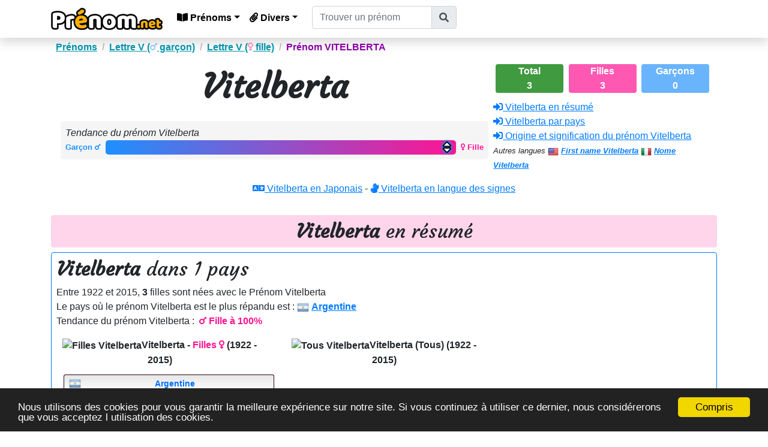

--- FILE ---
content_type: text/html; charset=utf-8
request_url: https://www.xn--prnom-csa.net/vitelberta
body_size: 11471
content:
<!DOCTYPE html><html lang="fr" xml:lang="fr"><head><meta http-equiv="Content-Type" content="text/html; charset=utf-8" /><title>Pr&#233;nom Vitelberta, popularit&#233;, &#233;volution et tendance</title><meta name="viewport" content="width=device-width, initial-scale=1.0, maximum-scale=3.0, minimum-scale=1.0" /><meta http-equiv="Content-Type" content="text/html; charset=UTF-8" /><meta http-equiv="X-UA-Compatible" content="IE=edge" /><link rel="alternate" href="https://www.first-name.net/vitelberta" hreflang="en" /><link rel="alternate" href="https://www.prénom.net/vitelberta" hreflang="fr" /><link rel="alternate" href="https://italiano.first-name.net/vitelberta" hreflang="it" /><meta name="description" content="Toutes les informations sur le pr&#233;nom Vitelberta. Popularit&#233; du pr&#233;nom Vitelberta en France et dans 39 pays. Evolution du pr&#233;nom Vitelberta au fil des ann&#233;es" /><meta name="keywords" content="prénom,prénoms,garçon,fille,unisexe,vitelberta" /><meta name="author" content="prénom.net" /><meta name="copyright" content="prénom.net" /><meta name="robots" content="index,follow,noarchive" /><meta property="og:site_name" content="Prénom.net" /><meta property="og:url" content="https://www.xn--prnom-csa.net/vitelberta" /><meta property="og:locale" content="fr_FR" /><meta property="og:type" content="article" /><meta property="og:title" content="PRÉNOM - Pr&#233;nom Vitelberta, popularit&#233;, &#233;volution et tendance" /><meta property="og:image" content="https://www.xn--prnom-csa.net/id/img.aspx?p=kMVUqQFqxUt" /><meta property="og:description" content="Toutes les informations sur le pr&#233;nom Vitelberta. Popularit&#233; du pr&#233;nom Vitelberta en France et dans 39 pays. Evolution du pr&#233;nom Vitelberta au fil des ann&#233;es" /><meta property="fb:admins" content="105520437520719" /><meta property="article:publisher" content="https://www.facebook.com/LesPrenomsOrg/" /><meta name="twitter:title" content="PRÉNOM - Pr&#233;nom Vitelberta, popularit&#233;, &#233;volution et tendance" /><meta name="twitter:description" content="Toutes les informations sur le pr&#233;nom Vitelberta. Popularit&#233; du pr&#233;nom Vitelberta en France et dans 39 pays. Evolution du pr&#233;nom Vitelberta au fil des ann&#233;es" /><meta name="twitter:image" content="https://www.xn--prnom-csa.net/id/img.aspx?p=kMVUqQFqxUt" /><meta name="twitter:url" content="https://www.prénom.net/vitelberta" /><meta name="twitter:site" content="@LesPrenomsOrg" /><meta name="twitter:creator" content="@LesPrenomsOrg" /><meta name="twitter:domain" content="prénom.net" /><meta name="twitter:card" content="summary_large_image" /><meta name="apple-mobile-web-app-capable" content="yes" /><meta name="apple-mobile-web-app-status-bar-style" content="blue" /><meta name="format-detection" content="telephone=no" /><link rel="apple-touch-icon" href="https://www.prénom.net/apple-icon-114x114.png" /><link rel="android-touch-icon" href="https://www.prénom.net/android-icon-144x144.png" /><meta http-equiv="refresh" content="900" /><link rel="canonical" href="https://www.prénom.net/vitelberta" /><link rel="shortcut icon" href="/favicon.ico" type="image/x-icon" /><link rel="icon" href="/favicon.png" type="image/png" /><link rel="icon" sizes="32x32" href="/favicon-32.png" type="image/png" /><link rel="icon" sizes="64x64" href="/favicon-64.png" type="image/png" /><link rel="icon" sizes="96x96" href="/favicon-96.png" type="image/png" /><link rel="icon" sizes="196x196" href="/favicon-196.png" type="image/png" /><link rel="apple-touch-icon" sizes="152x152" href="/apple-touch-icon.png" /><link rel="apple-touch-icon" sizes="60x60" href="/apple-touch-icon-60x60.png" /><link rel="apple-touch-icon" sizes="76x76" href="/apple-touch-icon-76x76.png" /><link rel="apple-touch-icon" sizes="114x114" href="/apple-touch-icon-114x114.png" /><link rel="apple-touch-icon" sizes="120x120" href="/apple-touch-icon-120x120.png" /><link rel="apple-touch-icon" sizes="144x144" href="/apple-touch-icon-144x144.png" /><link rel="preload" as="style" href="/static/FR/css.css?20190011" /><link rel="preload" as="style" href="/css/cookieconsent2/dark-bottom.css" /><link rel="preload" as="script" href="/static/FR/js.js?20190011" /><link rel="preload" as="script" href="/static/FR/js2.js?20190011" /><meta name="theme-color" content="#45abcd" /><meta name="msapplication-TileImage" content="/favicon-144.png" /><meta name="msapplication-TileColor" content="#FFFFFF" /><meta name="category" content="Education" /><link rel="preconnect" href="https://fonts.googleapis.com/" crossorigin="" /><link rel="preconnect" href="https://www.googletagservices.com" crossorigin="" /><link rel="preconnect" href="https://www.googletagmanager.com" crossorigin="" /><link rel="preconnect" href="https://googleads.g.doubleclick.net" crossorigin="" /><link rel="preconnect" href="https://pagead2.googlesyndication.com" crossorigin="" /><link rel="preconnect" href="https://adservice.google.com" crossorigin="" /><link rel="preconnect" href="https://adservice.google.fr" crossorigin="" /><link rel="preconnect" href="https://use.fontawesome.com" crossorigin="" /><link rel="preconnect" href="https://staticxx.facebook.com" crossorigin="" /><link rel="stylesheet" href="https://stackpath.bootstrapcdn.com/bootstrap/4.5.0/css/bootstrap.min.css" integrity="sha384-9aIt2nRpC12Uk9gS9baDl411NQApFmC26EwAOH8WgZl5MYYxFfc+NcPb1dKGj7Sk" crossorigin="anonymous" /><link href="https://use.fontawesome.com/releases/v5.7.1/css/all.css" rel="stylesheet" type="text/css" /><link href="/css/medium-zoom.css" rel="stylesheet" /><link async defer href="/static/FR/css.css?20190011" rel="stylesheet" type="text/css" /><script src="https://code.jquery.com/jquery-3.5.1.min.js" integrity="sha256-9/aliU8dGd2tb6OSsuzixeV4y/faTqgFtohetphbbj0=" crossorigin="anonymous"></script><script src="https://stackpath.bootstrapcdn.com/bootstrap/4.5.0/js/bootstrap.bundle.min.js" integrity="sha384-1CmrxMRARb6aLqgBO7yyAxTOQE2AKb9GfXnEo760AUcUmFx3ibVJJAzGytlQcNXd" crossorigin="anonymous"></script><script src="https://cdn.jsdelivr.net/npm/medium-zoom@1.0.5/dist/medium-zoom.min.js"></script><script src="/static/FR/js.js?dt=20190011"></script><script>var prenoms=new Bloodhound({datumTokenizer:Bloodhound.tokenizers.obj.whitespace("value"),queryTokenizer:Bloodhound.tokenizers.whitespace,remote:{url:"/data/findprenom.aspx?r=%QUERY",wildcard:"%QUERY",rateLimitBy:"throttle",rateLimitWait:0}});$(document).ready(function(){$("a").on("click",function(n){if(this.hash!==""){if(this.hash.startsWith("#nav-"))return;if(this.hash.startsWith("#collapse"))return;n.preventDefault();var t=this.hash;$("html, body").animate({scrollTop:$(t).offset().top},800,function(){window.location.hash=t})}})})</script><script type="application/ld+json">{"@context":"https://schema.org","@graph":[{"@type":"Organization","name":"Prénom","url":"https://www.prénom.net"},{"@context":"https://schema.org/","@type":"WebSite","name":"Prénom","url":"https://www.prénom.net/","potentialAction":{"@type":"SearchAction","target":"https://www.prénom.net/trouver-prenom/{search_term_string}","query-input":"required name=search_term_string"}}]}</script><script async src="//pagead2.googlesyndication.com/pagead/js/adsbygoogle.js"></script><script>(adsbygoogle=window.adsbygoogle||[]).push({google_ad_client:"ca-pub-6890369573773430",enable_page_level_ads:!0})</script><script async src="https://www.googletagmanager.com/gtag/js?id=UA-78703832-16"></script><script>function gtag(){dataLayer.push(arguments)}window.dataLayer=window.dataLayer||[];gtag("js",new Date);gtag("config","UA-78703832-16")</script></head><body><form method="post" action="/vitelberta" id="aspnetForm"><div class="aspNetHidden"><input type="hidden" name="__EVENTTARGET" id="__EVENTTARGET" value="" /><input type="hidden" name="__EVENTARGUMENT" id="__EVENTARGUMENT" value="" /><input type="hidden" name="__VIEWSTATE" id="__VIEWSTATE" value="rhqIGW6w3BeUEPEWt2+uBOlY8voKZLFDKOdcJ4nSfaVNfeTJzJtGsq2QIuI6jL45VK//6lj7eVvPjwpGrF/knIHSFCIQyVF4nFQJKqD9aWc=" /></div><script type="text/javascript">function __doPostBack(n,t){theForm.onsubmit&&theForm.onsubmit()==!1||(theForm.__EVENTTARGET.value=n,theForm.__EVENTARGUMENT.value=t,theForm.submit())}var theForm=document.forms.aspnetForm;theForm||(theForm=document.aspnetForm)</script><div class="aspNetHidden"><input type="hidden" name="__VIEWSTATEGENERATOR" id="__VIEWSTATEGENERATOR" value="70FA71DE" /><input type="hidden" name="__EVENTVALIDATION" id="__EVENTVALIDATION" value="lSIsfE24tL7QqvdEMgyN5raJKb5LJ8jGkt9VWkyLK6/mZ7CCxgySyQ2eGxXmunSwhaI3do96lvO1zz/+pOXjCsFgZmhvqq7eDehoZFXxLouuVPDKACgLT7AoRceLJP4DV7a8AR0geMsgIjC1drtWZff35PU2uNc0inyI9HatqJTS0MPo/mmqQz66QZnyQRkHYq36f9NedIaW9a3gsKgvpgJZ3fP+GS5a2SpnfY4LpZc=" /></div><nav class="navbar navbar-dark navbar-expand-lg shadow" style="background-color:#fff!important;z-index:20000000" id="stickyMenu"><div class="container"><a id="nav_logo" class="navbar-brand ml-0 img-header" href="/"><img src="/i/logo.png" style="max-height:40px" class="img-fluid" alt="Prénom" title="Prénom" /></a> <button class="navbar-toggler mr-1" style="background-color:#0067b5" type="button" data-toggle="collapse" data-target="#navbarCollapse" aria-controls="navbarCollapse" aria-expanded="false" aria-label="Toggle navigation"><span class="navbar-toggler-icon" style="border-color:#0067b5"></span></button><div class="collapse navbar-collapse" id="navbarCollapse"><ul class="navbar-nav topnav"><li class="nav-item dropdown"><a class="nav-link dropdown-toggle nav-lnk-a bold" href="#" id="navbarDropdownPrenoms" role="button" data-toggle="dropdown" aria-haspopup="true" aria-expanded="false"><i class="fas fa-book-open"></i> Prénoms</a><ul class="dropdown-menu" aria-labelledby="navbarDropdownPrenoms"><li class="dropdown-header navDropHeader bold"><i class="fas fa-book-open"></i> Par sexe</li><li><a href="/prenom-garcon/" class="dropdown-item bold listBoy"><i class="fas fa-male textboy"></i> <i class="fas fa-mars textboy"></i> Prénoms Garçon</a></li><li><a href="/prenom-fille/" class="dropdown-item bold listGirl"><i class="fas fa-female textgirl"></i> <i class="fas fa-venus textgirl"></i> Prénoms Fille</a></li><li class="dropdown-header navDropHeader bold"><i class="fas fa-sort-alpha-up"></i> ABC</li><li><a href="/alphabet/" class="dropdown-item bold"><i class="fas fa-sort-amount-down-alt"></i> Par ordre alphabétique</a></li></ul></li><li class="nav-item dropdown"><a class="nav-link dropdown-toggle nav-lnk-a bold" href="#" id="navbarDropdownDivers" role="button" data-toggle="dropdown" aria-haspopup="true" aria-expanded="false"><i class="fas fa-paperclip"></i> Divers</a><ul class="dropdown-menu" aria-labelledby="navbarDropdownDivers"><li class="dropdown-header navDropHeader bold"><i class="fas fa-sitemap"></i> Autres sites</li><li><a class="dropdown-item" href="https://www.les-prenoms.org/" target="_blank" rel="noopener" title="Prénoms garçon et fille"><img src="[data-uri]" data-src2="https://www.les-prenoms.org/favicon.ico" style="width:18px;height:18px" alt="Politologue" loading="lazy" /> Les Prénoms</a></li><li><a class="dropdown-item" href="https://www.politologue.com/" target="_blank" rel="noopener" title="Classement des personnalités politiques"><img src="[data-uri]" data-src2="https://www.politologue.com/favicon.ico" style="width:18px;height:18px" alt="Politologue" loading="lazy" /> Politologue</a></li><li><a class="dropdown-item" href="https://www.carburants.org/" target="_blank" rel="noopener" title="Prix des carburants"><img src="[data-uri]" data-src2="https://www.carburants.org/favicon.ico" style="width:18px;height:18px" alt="Carburants" loading="lazy" /> Prix des carburants</a></li><li><a class="dropdown-item" href="https://www.compteur.net/" target="_blank" rel="noopener" title="Compteur de la dette et de la population"><img src="[data-uri]" data-src2="https://www.compteur.net/favicon.ico" style="width:18px;height:18px" alt="Compteur" loading="lazy" /> Compteur temps réel</a></li><li><a class="dropdown-item" href="https://www.conjugaisons.net/" target="_blank" rel="noopener" title="Conjugaisons des verbes"><img src="[data-uri]" data-src2="https://www.conjugaisons.net/favicon.ico" style="width:18px;height:18px" alt="Conjugaisons" loading="lazy" /> Conjugaisons</a></li><li><a class="dropdown-item" href="https://www.sismologue.net/" target="_blank" rel="noopener" title="Tremblements de terre"><img src="[data-uri]" data-src2="https://www.sismologue.net/favicon.ico" style="width:18px;height:18px" alt="Sismologue" loading="lazy" /> Tremblements de terre</a></li></ul></li><li><div class="input-group"><div id="ctl00_UCTopNavBar_pnlPrenomSearch" class="ml-3"><div id="header--search-nav" class="input-group formsearchMenu2"><input name="ctl00$UCTopNavBar$txtsearch" id="ctl00_UCTopNavBar_txtsearch" type="search" class="typeahead form-control text-dark" placeholder="Trouver un prénom" style="width:200px" /><div class="input-group-append"><button onclick="__doPostBack('ctl00$UCTopNavBar$btnPrenom','')" id="ctl00_UCTopNavBar_btnPrenom" type="submit" class="input-group-text"><i class="fas fa-search" aria-hidden="true"></i></button></div></div></div></div></li></ul></div></div></nav><script type="text/javascript">var prenoms=new Bloodhound({datumTokenizer:Bloodhound.tokenizers.obj.whitespace("value"),queryTokenizer:Bloodhound.tokenizers.whitespace,remote:{url:"/data/findprenom.aspx?r=%QUERY",wildcard:"%QUERY",rateLimitBy:"throttle",rateLimitWait:0}}),ctl00_UCTopNavBar_pnlPrenomSearch_enter;$("#ctl00_UCTopNavBar_pnlPrenomSearch .typeahead").typeahead(null,{name:"prenoms",display:"value",source:prenoms,hint:!0,highlight:!0,minLength:1,limit:Infinity,templates:{empty:'<div class="empty-message">\nAucun prénom trouvé\n<\/div>'}});ctl00_UCTopNavBar_pnlPrenomSearch_enter=!1;$("#ctl00_UCTopNavBar_pnlPrenomSearch").on("typeahead:selected",function(n,t){ctl00_UCTopNavBar_pnlPrenomSearch_enter=!0;window.location=t.id});$("#ctl00_UCTopNavBar_txtsearch").keydown(function(n){var t=n.keyCode?n.keyCode:n.which;if(t==13)return ctl00_UCTopNavBar_pnlPrenomSearch_enter?!1:($("#ctl00_UCTopNavBar_btnPrenom").trigger("click"),!1)})</script><div id="ctl00_UCTopNavBar_pnlSearchMob" class="ml-3 d-block d-lg-none mt-3 mb-3"><div class="input-group justify-content-center"><input name="ctl00$UCTopNavBar$txtsearchmob" id="ctl00_UCTopNavBar_txtsearchmob" type="search" class="typeahead form-control text-dark" placeholder="Trouver un prénom" /><div class="input-group-append"><button onclick="__doPostBack('ctl00$UCTopNavBar$btnPrenomMob','')" id="ctl00_UCTopNavBar_btnPrenomMob" type="submit" class="input-group-text"><i class="fas fa-search" aria-hidden="true"></i></button></div></div></div><script type="text/javascript">$("#ctl00_UCTopNavBar_pnlSearchMob .typeahead").typeahead(null,{name:"prenoms",display:"value",source:prenoms,hint:!0,highlight:!0,minLength:1,limit:Infinity,templates:{empty:'<div class="empty-message">\nAucun prénom trouvé\n<\/div>'}});var ctl00_UCTopNavBar_pnlSearchMob_enter=!1;$("#ctl00_UCTopNavBar_pnlSearchMob").on("typeahead:selected",function(n,t){ctl00_UCTopNavBar_pnlSearchMob_enter=!0;window.location=t.id});$("#ctl00_UCTopNavBar_txtsearchmob").keydown(function(n){var t=n.keyCode?n.keyCode:n.which;if(t==13)return ctl00_UCTopNavBar_pnlSearchMob_enter?!1:($("#ctl00_UCTopNavBar_btnPrenomMob").trigger("click"),!1)})</script><div class="container"><nav aria-label="breadcrumb"><ol class="breadcrumb arr-right font-weight-bold m-0" style="overflow:auto;white-space:nowrap;display:block" itemscope itemtype="http://schema.org/BreadcrumbList"><li class="breadcrumb-item" style="display:inline" itemprop="itemListElement" itemscope itemtype="http://schema.org/ListItem"><a itemprop="item" href="/" title="Tous les pr&#233;noms"><span itemprop="name">Pr&#233;noms</span></a><meta itemprop="position" content="1" /></li><li class="breadcrumb-item" style="display:inline" itemprop="itemListElement" itemscope itemtype="http://schema.org/ListItem"><a itemprop="item" href="/prenom-garcon/V/" title="Prénoms de garçon commençant par la lettre V">Lettre V (<i class="fas fa-mars textboybread"></i> garçon)<meta itemprop="name" content="Prénoms garçons commençant par la lettre V" /></a><meta itemprop="position" content="2" /></li><li class="breadcrumb-item" style="display:inline" itemprop="itemListElement" itemscope itemtype="http://schema.org/ListItem"><a itemprop="item" href="/prenom-fille/V/" title="Prénoms de fille commençant par la lettre V">Lettre V (<i class="fas fa-venus textgirlbread"></i> fille)<meta itemprop="name" content="Prénoms filles commençant par la lettre V" /></a><meta itemprop="position" content="3" /></li><li class="breadcrumb-item text-breaditem" style="display:inline">Pr&#233;nom VITELBERTA</li></ol></nav><div class="row headbox p-2 m-0"><div class="col-lg-8 order-0 order-lg-0 p-0 p-lg-2"><h1 class="bold f35 mb-4 text-md-center">Vitelberta</h1><div class="trend p-2"><i>Tendance du prénom Vitelberta</i><br /><div class="w-100" style="font-size:1rem;line-height:1.5rem"> <span class="float-left textboy small bold">Garçon <i class="fas fa-mars textboy"></i>&nbsp;&nbsp;</span> <span class="float-right textgirl small bold">&nbsp;&nbsp;<i class="fas fa-venus textgirl"></i> Fille</span> <span class="d-inline-block grad d-flex position-relative">&nbsp;<span class="d-block position-relative w-100" style="margin-right:22px"><span class="d-flex text-center"><i class="fas fa-sort position-absolute glow" style="left:100%;font-size:22px;color:#fff;-webkit-text-stroke-width:2px;-webkit-text-stroke-color:#000;margin-top:1px"></i></span></span></span></div></div></div><div class="col-lg-4 order-1 order-lg-1"><div class="row h-100"><div class="col-4 p-1"><div class="boxCount boxCountMixte w-100 h-100 d-table"><div class="d-table-cell align-middle">Total<br />3</div></div></div><div class="col-4 p-1"><div class="boxCount boxCountGirl w-100 h-100 d-table"><div class="d-table-cell align-middle">Filles<br />3</div></div></div><div class="col-4 p-1"><div class="boxCount boxCountBoy w-100 h-100 d-table"><div class="d-table-cell align-middle">Garçons<br />0</div></div></div><div class="col-12 p-0 p-md-0 pt-2 pt-md-2"><a href="#Info_Global"><i class="fas fa-sign-in-alt"></i> Vitelberta en résumé</a><br /> <a href="#Info_Details"><i class="fas fa-sign-in-alt"></i> Vitelberta par pays</a><br /> <a href="https://www.les-prenoms.org/prenom/vitelberta" target="_blank" rel="noopener"><i class="fas fa-sign-in-alt"></i> Origine et signification du prénom Vitelberta</a><br /> <span class="small"><i>Autres langues <img src="[data-uri]" data-src2="/i/flags/US.png" style="width:18px;height:18px" alt="In English" loading="lazy" /> <a href="https://www.first-name.net/vitelberta" hreflang="en"><strong>First name Vitelberta</strong></a> <img src="[data-uri]" data-src2="/i/flags/IT.png" style="width:18px;height:18px" alt="In Italiano" loading="lazy" /> <a href="https://italiano.first-name.net/vitelberta" hreflang="it"><strong>Nome Vitelberta</strong></a></i></span></div></div></div></div><div class="text-md-center text-left p-2 p-md-2"><a href="https://www.les-prenoms.org/prenom-en-japonais/vitelberta" target="_blank" rel="noopener"><i class="fas fa-language"></i> Vitelberta en Japonais</a> <span class="d-md-inline d-none">-</span><br class="d-md-none d-block" /> <a href="https://www.les-prenoms.org/langue-signes/vitelberta" target="_blank" rel="noopener"><i class="fas fa-sign-language"></i> Vitelberta en langue des signes</a><br /></div><br id="Info_Global" /><h2 class="text-center rounded pt-2 pb-2 overviewgirl"><strong>Vitelberta</strong> en résumé</h2><div class="m-0 p-2 border border-primary rounded" style="background-color:#fff"><h3 class="h2"><strong>Vitelberta</strong> dans 1 pays</h3><p>Entre 1922 et 2015, <strong>3</strong> filles sont nées avec le Prénom Vitelberta<br /> Le pays où le prénom Vitelberta est le plus répandu est : <img src="/i/flags/AR.png" style="height:20px" /> <a href="#Info_AR" class="bold">Argentine</a><br /> Tendance du prénom Vitelberta : &nbsp;<span class="textgirl bold"><i class="fas fa-mars textgirl"></i> Fille à 100%</span><br /></p><div class="row"><div class="col-md-4 text-center bold lazy"><img src="/i/975trans.png" data-src="https://images.weserv.nl/?url=https%3a%2f%2fwww.pr%c3%a9nom.net%2fimg%2fchart_2_md_3d_cp.kpVUqQFqxUt.png%3f3" data-zoom-src="https://images.weserv.nl/?url=https%3a%2f%2fwww.pr%c3%a9nom.net%2fimg%2fchart_2_lg_3d_cp.kpVUqQFqxUt.png%3f3" class="imgchart img-fluid" alt="Filles Vitelberta" title="Filles Vitelberta" />Vitelberta - <span class="textgirl">Filles <i class="fas fa-venus"></i></span> (1922 - 2015)</div><div class="col-md-4 text-center bold lazy"><img src="/i/975trans.png" data-src="https://images.weserv.nl/?url=https%3a%2f%2fwww.pr%c3%a9nom.net%2fimg%2fchart_3_md__cpALL.kpVUqQFqxUt.png%3f3" data-zoom-src="https://images.weserv.nl/?url=https%3a%2f%2fwww.pr%c3%a9nom.net%2fimg%2fchart_3_lg__cpALL.kpVUqQFqxUt.png%3f3" class="imgchart img-fluid" alt="Tous Vitelberta" title="Tous Vitelberta" />Vitelberta (Tous) (1922 - 2015)</div></div><div class="row m-0 p-2"><div class="col-4 m-0 p-1"><a href="#Info_AR" class="btn btn-country btn-sm w-100 h-100 align-middle"><img src="/i/flags/AR.png" alt="Argentine" class="align-bottom float-left" style="height:20px;line-height:20px" /> Argentine</a></div></div><hr /><table class="table table-sm table-hover lnknounder"><tr><td>Phonétiquement proche</td><td><a href="/vitalba">Vitalba</a>, <a href="/vitalberto">Vitalberto</a>, <a href="/vitalbina">Vitalbina</a>, <a href="/vitalevi%c4%8d">Vitalevič</a><span class="collapse" id="snd">, <a href="/vitalevna">Vitalevna</a>, <a href="/vitalievi%c4%8d">Vitalievič</a>, <a href="/vitalievna">Vitalievna</a>, <a href="/vitaliievi%c4%8d">Vitaliievič</a>, <a href="/vitaliiovi%c4%8d">Vitaliiovič</a>, <a href="/vitaliivna">Vitaliivna</a></span> <button class="btn btn-sm btn-secondary p-0 m-0 pl-1 pr-1" style="opacity:.5" type="button" data-toggle="collapse" data-target="#snd" aria-expanded="False" aria-controls="snd"><i class="fas fa-ellipsis-h"></i></button></td></tr><tr><td>Précédent</td><td><a href="/vitelbina">Vitelbina</a>, <a href="/vitelia">Vitelia</a>, <a href="/vitelina">Vitelina</a>, <a href="/vitelio">Vitelio</a><span class="collapse" id="nxt">, <a href="/viteliseo">Viteliseo</a>, <a href="/vitella">Vitella</a>, <a href="/vitelma">Vitelma</a>, <a href="/vitelman">Vitelman</a>, <a href="/vitelmo">Vitelmo</a>, <a href="/vitelvina">Vitelvina</a></span> <button class="btn btn-sm btn-secondary p-0 m-0 pl-1 pr-1" style="opacity:.5" type="button" data-toggle="collapse" data-target="#nxt" aria-expanded="False" aria-controls="nxt"><i class="fas fa-ellipsis-h"></i></button></td></tr><tr><td>Suivant</td><td><a href="/vitel">Vitel</a>, <a href="/v%c3%adtek">Vítek</a>, <a href="/vitek">Vitek</a>, <a href="/vitegidio">Vitegidio</a><span class="collapse" id="prv">, <a href="/vitea">Vitea</a>, <a href="/vitctor">Vitctor</a>, <a href="/vitcor">Vitcor</a>, <a href="/vitchyr">Vitchyr</a>, <a href="/vitchka">Vitchka</a>, <a href="/vitchie">Vitchie</a></span> <button class="btn btn-sm btn-secondary p-0 m-0 pl-1 pr-1" style="opacity:.5" type="button" data-toggle="collapse" data-target="#prv" aria-expanded="False" aria-controls="prv"><i class="fas fa-ellipsis-h"></i></button></td></tr></table></div><br /><script async src="//pagead2.googlesyndication.com/pagead/js/adsbygoogle.js"></script><ins class="adsbygoogle leaderboard-lg banner-md banner-sm mrec-xs mx-lg-auto mx-auto" style="display:block" data-ad-client="ca-pub-6890369573773430" data-ad-slot="8154664602" data-ad-format="auto" data-full-width-responsive="false"></ins><script>(adsbygoogle=window.adsbygoogle||[]).push({})</script><br /><br id="Info_Details" /><h2 class="text-center rounded pt-2 pb-2 overviewgirl"><strong>Vitelberta</strong> par pays</h2><div class="m-0 p-2 border border-primary rounded" style="background-color:#fff9ee" id="Info_AR"><span class="float-right"><a href="#" class="scroll-top-item"><i class="fas fa-chevron-circle-up"></i> Haut</a></span><h3 class="h2"><img src="/i/flags3/AR.png" alt="Argentine" class="align-bottom" style="height:40px;line-height:40px" /> <strong>Vitelberta</strong> <small>en Argentine</small></h3><p>Entre 1922 et 2015, <strong>3</strong> filles sont nées avec le <a href="https://www.les-prenoms.org/prenom/vitelberta">Prénom Vitelberta</a><br /> Tendance du prénom Vitelberta en Argentine est : &nbsp;<span class="textgirl bold"><i class="fas fa-mars textgirl"></i> Fille à 100%</span><br /> Année record : 1970 avec 3 naissances</p><div class="trend p-2"><div class="w-100" style="font-size:1rem;line-height:1.5rem"><span class="float-left small"><i>Tendance du prénom Vitelberta en Argentine</i>&nbsp;&nbsp;</span><br class="d-block d-md-none" style="clear:both" /> <span class="float-left textboy small bold">Garçon <i class="fas fa-mars textboy"></i>&nbsp;&nbsp;</span> <span class="float-right textgirl small bold">&nbsp;&nbsp;<i class="fas fa-venus textgirl"></i> Fille</span> <span class="d-inline-block gradAlpha d-flex position-relative">&nbsp;<span class="d-block position-relative w-100" style="margin-right:22px"><span class="d-flex text-center"><i class="fas fa-sort position-absolute glow" style="left:100%;font-size:22px;color:#fff;-webkit-text-stroke-width:2px;-webkit-text-stroke-color:#212529;margin-top:1px"></i></span></span></span></div></div><div class="row"><div class="col-md-4 text-center"></div><div class="col-md-4 text-center"><hr class="d-block d-md-none" /><img src="/i/975trans.png" data-src="https://images.weserv.nl/?url=https%3a%2f%2fwww.pr%c3%a9nom.net%2fimg%2fchart_2_md__cpAR.kpVUqQFqxUt.png%3f3" data-zoom-src="https://images.weserv.nl/?url=https%3a%2f%2fwww.pr%c3%a9nom.net%2fimg%2fchart_2_lg__cpAR.kpVUqQFqxUt.png%3f3" class="imgchart img-fluid" alt="Filles Vitelberta Argentine" title="Filles Vitelberta Argentine" /><br /><span class="bold">Vitelberta - <span class="textgirl">Filles <i class="fas fa-mars"></i></span></span><br />Argentine (1922 - 2015)</div></div></div><br /><img src="" width="1" height="1" id="imgp" /><script>function getimg(){$("#imgp").attr("src","/id/imgp.aspx?p=vitelberta")}setTimeout(function(){getimg()},5e3)</script><div id="ctl00_UCSearchBoxBottom_pnlSearchBox" class="mt-3 mb-3 p-2"><h2 class="text-center bold pb-2">Trouver un prénom parmi les 1 401 326</h2><div class="input-group mb-4 mx-auto" style="width:90%"><input name="ctl00$UCSearchBoxBottom$txtsearchbox" id="ctl00_UCSearchBoxBottom_txtsearchbox" type="search" class="typeahead form-control text-dark bold p-4" placeholder="Tapez un prénom" /><div class="input-group-append"><button onclick="__doPostBack('ctl00$UCSearchBoxBottom$btnPrenomBox','')" id="ctl00_UCSearchBoxBottom_btnPrenomBox" type="submit" class="btn btn-primary"><i class="fa fa-search bold"></i></button></div></div></div><script type="text/javascript">$(".tt-hint").addClass("form-control");$("#ctl00_UCSearchBoxBottom_pnlSearchBox .typeahead").typeahead(null,{name:"prenoms",display:"value",source:prenoms,hint:!0,highlight:!0,minLength:1,limit:Infinity,templates:{empty:'<div class="empty-message">\nAucun prénom trouvé\n<\/div>'}});var ctl00_UCSearchBoxBottom_pnlSearchBox_enter=!1;$("#ctl00_UCSearchBoxBottom_pnlSearchBox").on("typeahead:selected",function(n,t){ctl00_UCSearchBoxBottom_pnlSearchBox_enter=!0;window.location=t.id});$("#ctl00_UCSearchBoxBottom_txtsearchbox").keydown(function(n){var t=n.keyCode?n.keyCode:n.which;if(t==13)return ctl00_UCSearchBoxBottom_pnlSearchBox_enter?!1:($("#ctl00_UCSearchBoxBottom_btnPrenomBox").trigger("click"),!1)})</script><br /><script async src="//pagead2.googlesyndication.com/pagead/js/adsbygoogle.js"></script><ins class="adsbygoogle leaderboard-lg banner-md banner-sm mrec-xs mx-lg-auto mx-auto" style="display:block" data-ad-client="ca-pub-6890369573773430" data-ad-slot="8154664602" data-ad-format="auto" data-full-width-responsive="false"></ins><script>(adsbygoogle=window.adsbygoogle||[]).push({})</script><br /></div><div class="container-fluid p-0"><footer class="page-footer font-small pt-4 pb-4 text-light" style="background-color:#353535 !important"><div class="container text-center text-md-left flnk"><div class="text-center"><img src="[data-uri]" data-src2="/i/flags/US.png" style="width:24px;height:24px" alt="In English" loading="lazy" /> <i>English version available here :</i> <a href="https://www.first-name.net/vitelberta" hreflang="en"><strong>First name Vitelberta, popularity</strong></a><br /> <img src="[data-uri]" data-src2="/i/flags/IT.png" style="width:24px;height:24px" alt="In italiano" loading="lazy" /> <i>Versione italiana disponibile qui :</i> <a href="https://italiano.first-name.net/vitelberta" hreflang="it"><strong>nome Vitelberta, popolarità</strong></a><br /></div><div class="row text-center text-md-left mt-1 pb-0"><div class="col mx-auto mt-3 text-center"><h6 class="font-weight-bold">Pr<span style="color:#ffae00">é</span>nom<span style="color:#ffae00">.net</span> &copy; un site de <a href="https://www.politologue.com/" target="_blank" rel="noopener">Politologue</a>.com</h6><p class="mt-4">Toutes les informations sur les prénoms présentes sur le site sont issues de divers données officielles et de l'open data<br />(<a href="#" onclick="javascript:oplk('prenomsource','uQ4m8T4O3CAqVuVTasbE9Cd6AH5RWsdOasVSZCMmDu2EATAq9sVEAkMnW');return false;" style="color:#f8f9fa!important">plus d'information et sources</a>) <small>&nbsp;&nbsp;-&nbsp;&nbsp;4,28 sec</small></p></div></div><hr /><div class="row d-flex align-items-center"><div class="col-md-7 col-lg-8"><p class="text-center text-md-left"><span class="bold font-italic">Nos autres sites :</span> <span class="row m-0"><a href="https://www.les-prenoms.org/" target="_blank" class="bold d-block col-md-12 pt-2 pb-2" rel="noopener"><i class="fas fa-user-friends" style="color:#d15cda"></i> Prénoms, origines et significations</a> <a href="https://www.carburants.org/" target="_blank" class="bold d-block col-md-12 pt-2 pb-2" rel="noopener"><i class="fas fa-gas-pump" style="color:#d15cda"></i> Station essence avec le carburant le moins cher près de chez vous</a> <a href="https://www.carburants.org/radars/" target="_blank" class="bold d-block col-md-6 pt-2 pb-2" rel="noopener"><i class="fas fa-camera" style="color:#d15cda"></i> Radars automatiques</a> <a href="https://www.carburants.org/prix-du-baril/" target="_blank" class="bold d-block col-md-6 pt-2 pb-2" rel="noopener"><i class="fas fa-oil-can" style="color:#d15cda"></i> Prix du Baril</a> <a href="https://www.politologue.com/" target="_blank" class="bold d-block col-md-6 pt-2 pb-2" rel="noopener"><i class="fas fa-person-booth" style="color:#d15cda"></i> Classement des politiciens</a> <a href="https://www.sismologue.net/" target="_blank" class="bold d-block col-md-6 pt-2 pb-2" rel="noopener"><i class="fas fa-globe-americas" style="color:#d15cda"></i> Tremblements de terre</a> <a href="https://www.conjugaisons.net/" target="_blank" class="bold d-block col-md-6 pt-2 pb-2" rel="noopener"><i class="fas fa-check-square" style="color:#d15cda"></i> Conjugaison des verbes</a> <a href="https://www.compteur.net/" target="_blank" class="bold d-block col-md-6 pt-2 pb-2" rel="noopener"><i class="fas fa-tachometer-alt" style="color:#d15cda"></i> Compteur de population, dettes, etc...</a></span></p></div><div class="col-md-5 col-lg-4 ml-lg-0"><div class="text-center text-md-right"><ul class="list-unstyled list-inline" style="font-size:3rem"><li class="list-inline-item"><a class="btn-floating btn-sm rgba-white-slight mx-1" href="https://www.facebook.com/LesPrenomsOrg/" rel="noopener" target="_blank" title="Les prénoms sur Facebook"><i class="fab fa-facebook-f" style="font-size:3rem"></i></a></li><li class="list-inline-item"><a class="btn-floating btn-sm rgba-white-slight mx-1" href="https://twitter.com/LesPrenomsOrg" rel="noopener" target="_blank" title="Les prénoms sur Twitter"><i class="fab fa-twitter" style="font-size:3rem"></i></a></li><li class="list-inline-item"><a class="btn-floating btn-sm rgba-white-slight mx-1" href="https://youtube.com/Politologue?sub_confirmation=1" rel="noopener" target="_blank" title="Vidéos sur les prénoms"><i class="fab fa-youtube" style="font-size:3rem"></i></a></li></ul></div></div></div><br /><br /><div class="text-center"><script id="_wau22i">var _wau=_wau||[];_wau.push(["small","prenom","22i"])</script><script async defer src="//waust.at/s.js"></script></div></div></footer><div class="scroll-top-wrapper p-0"><span class="scroll-top-inner"><i class="fa fa-arrow-circle-up" style="font-size:xx-large" aria-hidden="true"></i></span></div></div></form><script defer src="/static/FR/js2.js?dt=20190011"></script><script type="text/javascript">function oplk(n,t){window.open(root+fld+pg+n+"&l="+t)}function ollk(n,t){window.location=root+fld+pg+n+"&l="+t}var aLazyLoad;$(function(){top.location!=location&&(top.location.href=document.location.href)});$(document).ready(function(){function n(){verticalOffset=typeof verticalOffset!="undefined"?verticalOffset:0;element=$("body");offset=element.offset();offsetTop=offset.top;$("html, body").animate({scrollTop:offsetTop},500,"linear")}$(function(){$(document).on("scroll",function(){$(window).scrollTop()>100?$(".scroll-top-wrapper").addClass("show"):$(".scroll-top-wrapper").removeClass("show")});$(".scroll-top-wrapper").on("click",n);$(".scroll-top-item").on("click",n)})});var root="/",fld="l/",pg="?s=";mediumZoom(".container .imgchart",{background:"#000"});aLazyLoad=new LazyLoad({})</script><script type="text/javascript">window.cookieconsent_options={message:"Nous utilisons des cookies pour vous garantir la meilleure expérience sur notre site. Si vous continuez à utiliser ce dernier, nous considérerons que vous acceptez l utilisation des cookies.",dismiss:"Compris",learnMore:"More info",link:null,theme:"dark-bottom"}</script></body></html>

--- FILE ---
content_type: text/html; charset=utf-8
request_url: https://www.google.com/recaptcha/api2/aframe
body_size: 267
content:
<!DOCTYPE HTML><html><head><meta http-equiv="content-type" content="text/html; charset=UTF-8"></head><body><script nonce="lgf39sfsUjmn0I5SLKxwPw">/** Anti-fraud and anti-abuse applications only. See google.com/recaptcha */ try{var clients={'sodar':'https://pagead2.googlesyndication.com/pagead/sodar?'};window.addEventListener("message",function(a){try{if(a.source===window.parent){var b=JSON.parse(a.data);var c=clients[b['id']];if(c){var d=document.createElement('img');d.src=c+b['params']+'&rc='+(localStorage.getItem("rc::a")?sessionStorage.getItem("rc::b"):"");window.document.body.appendChild(d);sessionStorage.setItem("rc::e",parseInt(sessionStorage.getItem("rc::e")||0)+1);localStorage.setItem("rc::h",'1764048213783');}}}catch(b){}});window.parent.postMessage("_grecaptcha_ready", "*");}catch(b){}</script></body></html>

--- FILE ---
content_type: text/css
request_url: https://www.xn--prnom-csa.net/static/FR/css.css?20190011
body_size: 3142
content:
@import url(https://fonts.googleapis.com/css?family=Courgette:200,300,400,700);.boxCount{display:block;font-weight:bold;color:#fff;text-align:center;white-space:nowrap;border-radius:.25em}.boxCountBoy{background-color:#6ab4fd}.boxCountGirl{background-color:#ff58b3}.boxCountMixte{background-color:#409a40}.headbox{border-radius:5px;background-color:#fff}.grad{background-image:linear-gradient(to right,dodgerblue,deeppink);border-radius:5px}.gradAlpha{background-image:linear-gradient(to right,rgba(30,144,255,.5),rgba(255,20,147,.5));border-radius:5px}.textboy{color:#1e90ff!important}.textboybread{color:#9cceff}.textgirl{color:#ff1493!important}.textgirlbread{color:#ff97cf}.textMixte{color:#005823!important}.listGirl,.listGirl:hover{color:#771a4c !important;white-space:nowrap}.listBoy,.listBoy:hover{color:#20476d !important;white-space:nowrap}.listMixte,.listMixte:hover{color:#005823 !important;white-space:nowrap}.icoboy{color:#20476d!important}.icogirl{color:#771a4c!important}.icoMixte{color:#005823!important}a.listGirl:hover,a.listBoy:hover,a.listMixte:hover{color:#2f080e!important;text-decoration:none!important}.bold{font-weight:bold}.trend{border-radius:5px;background-color:#f5f5f5}a{color:#007bff;text-decoration:underline;background-color:transparent}.f35{font-size:3.5rem}h1,h2,h3,h4,h5,h6,.h1,.h2,.h3,.h4,.h5,.h6{margin-bottom:.5rem;font-family:Courgette;font-weight:500;line-height:1.2}a.btn{text-decoration:none;font-weight:bold}.overviewboy{background-color:#d5eeff}.overviewgirl{background-color:#ffd5eb}.overviewmixte{background-color:#d5fff4}.nblock{line-height:2rem;word-spacing:1rem}@media(max-width:767px){.nblock{line-height:2rem;word-spacing:normal}}.pgboy a,.pggirl a,.pgmixte a,.pagination a{text-decoration:none !important}.pggirl .pagination>li.active>a{background-color:#d423ff;border-color:#d423ff;color:#fff}.pggirl .pagination>li>a{color:#d423ff}.pggirl .pagination>li.disabled>a{color:#d423ff}.pgboy .pagination>li.disabled>a{color:#3690ff}.pgmixte .pagination>li.active>a{background-color:#005823;border-color:#005823;color:#fff}.pgmixte .pagination>li>a{color:#005823}.pgmixte .pagination>li.disabled>a{color:#005823}.btn-country{background-color:hsl(351,68%,11%) !important;background-repeat:repeat-x;background-image:-o-linear-gradient(top,#d12741,#2f080e);background-image:linear-gradient(#e7e7e7,#fff);border-color:#2f080e #2f080e hsl(351,68%,1.5%);color:#006fff !important}.btn-country:hover,.btn-country:focus,.btn-country:active,.btn-country.active,.open .dropdown-toggle.btn-country{background-color:hsl(360,68%,60%) !important;background-repeat:repeat-x;background-image:linear-gradient(#fff,#e7e7e7);color:#333 !important;text-shadow:0 1px 1px rgba(255,255,255,.59)}.lnknounder a{text-decoration:none !important;font-weight:bold}.topnav .nav-link{border-bottom:3px solid transparent}.topnav .nav-link:hover,.topnav .nav-link:focus{border-bottom:3px solid #ff6a00;color:#ff8c00 !important}.nav-lnk-a{color:#000 !important}.navDropHeader{background-color:#3c434f;color:#fff}.scroll-top-wrapper.show{cursor:pointer}.scroll-top-wrapper{position:fixed;opacity:0;visibility:hidden;overflow:hidden;text-align:center;z-index:99999999;background-color:#777;color:#eee;width:50px;height:50px;line-height:50px;right:5px;bottom:30px;padding-top:6px;border-top-left-radius:10px;border-top-right-radius:10px;border-bottom-right-radius:10px;border-bottom-left-radius:10px;-webkit-transition:all .5s ease-in-out;-moz-transition:all .5s ease-in-out;-ms-transition:all .5s ease-in-out;-o-transition:all .5s ease-in-out;transition:all .5s ease-in-out}@media screen and (max-width:768px){.scroll-top-wrapper{bottom:60px}}.scroll-top-wrapper:hover{background-color:#888}.scroll-top-wrapper.show{visibility:visible;cursor:pointer;opacity:1}.scroll-top-wrapper i.fa{line-height:inherit}footer a{color:#fff}footer a:hover{color:#ff0}.glow{font-size:80px;color:#fff;text-align:center;-webkit-animation:glow .8s ease-in-out infinite alternate;-moz-animation:glow .8s ease-in-out infinite alternate;animation:glow .8s ease-in-out infinite alternate}@-webkit-keyframes glow{from{text-shadow:0 0 5px dodgerblue,0 0 5px dodgerblue,0 0 5px dodgerblue,0 0 5px dodgerblue,0 0 5px dodgerblue,0 0 5px dodgerblue,0 0 5px dodgerblue}to{text-shadow:0 0 5px deeppink,0 0 5px deeppink,0 0 5px deeppink,0 0 5px deeppink,0 0 5px deeppink,0 0 5px deeppink,0 0 5px deeppink}}.medium-zoom-overlay{z-index:100000000}.medium-zoom-image--opened{z-index:100000001}.input-group>.twitter-typeahead{display:inline-flex;flex:1 1 auto;width:auto}.topnav a{text-decoration:none}a.scroll-top-item{color:#808080;text-decoration:none}.breadcrumb{background-color:#fff !important;padding:.25rem .5rem;border-radius:0}.breadcrumb-item a,.breadcrumb-item a:visited{color:#0097af}.breadcrumb-item+.breadcrumb-item::before{color:#c4c4c4}.text-breaditem{color:#9000ab}@media(max-width:767px){.mrec-xs{width:300px;height:250px}.leaderboard-xs{width:728px;height:90px}.mobile-xs{width:320px;height:50px}.skyscraper-xs{width:120px;height:600px}.banner-xs{width:468px;height:60px}}@media(min-width:768px) and (max-width:991px){.mrec-sm{width:300px;height:250px}.leaderboard-sm{width:728px;height:90px}.mobile-sm{width:320px;height:50px}.skyscraper-sm{width:120px;height:600px}.banner-sm{width:468px;height:60px}}@media(min-width:992px) and (max-width:1199px){.mrec-md{width:300px;height:250px}.leaderboard-md{width:728px;height:90px}.mobile-md{width:320px;height:50px}.skyscraper-md{width:120px;height:600px}.banner-md{width:468px;height:60px}}@media(min-width:1200px){.mrec-lg{width:300px;height:250px}.leaderboard-lg{width:728px;height:90px}.mobile-lg{width:320px;height:50px}.skyscraper-lg{width:120px;height:600px}.banner-lg{width:468px;height:60px}}span.twitter-typeahead .tt-menu,span.twitter-typeahead .tt-dropdown-menu{position:absolute;top:100%;left:0;z-index:3000000000;display:none;float:left;min-width:160px;padding:5px 0;margin:2px 0 0;list-style:none;font-size:14px;text-align:left;background-color:#fff;border:1px solid #ccc;border:1px solid rgba(0,0,0,.15);border-radius:4px;-webkit-box-shadow:0 6px 12px rgba(0,0,0,.175);box-shadow:0 6px 12px rgba(0,0,0,.175);background-clip:padding-box}span.twitter-typeahead .tt-suggestion{display:block;padding:3px 20px;clear:both;font-weight:normal;line-height:1.42857143;color:#333;white-space:nowrap}span.twitter-typeahead .tt-suggestion.tt-cursor,span.twitter-typeahead .tt-suggestion:hover,span.twitter-typeahead .tt-suggestion:focus{color:#fff;text-decoration:none;outline:0;background-color:#337ab7;cursor:pointer}.input-group.input-group-lg span.twitter-typeahead .form-control{height:46px;padding:10px 16px;font-size:18px;line-height:1.3333333;border-radius:6px}.input-group.input-group-sm span.twitter-typeahead .form-control{height:30px;padding:5px 10px;font-size:12px;line-height:1.5;border-radius:3px}.input-group span.twitter-typeahead{display:block !important}.input-group span.twitter-typeahead .tt-menu,.input-group span.twitter-typeahead .tt-dropdown-menu{top:32px !important}.input-group span.twitter-typeahead:not(:first-child):not(:last-child) .form-control{border-radius:0}.input-group span.twitter-typeahead:first-child .form-control{border-top-left-radius:4px;border-bottom-left-radius:4px;border-top-right-radius:0;border-bottom-right-radius:0}.input-group span.twitter-typeahead:last-child .form-control{border-top-left-radius:0;border-bottom-left-radius:0;border-top-right-radius:4px;border-bottom-right-radius:4px}.input-group.input-group-sm span.twitter-typeahead{height:30px}.input-group.input-group-sm span.twitter-typeahead .tt-menu,.input-group.input-group-sm span.twitter-typeahead .tt-dropdown-menu{top:30px !important}.input-group.input-group-lg span.twitter-typeahead{height:46px}.input-group.input-group-lg span.twitter-typeahead .tt-menu,.input-group.input-group-lg span.twitter-typeahead .tt-dropdown-menu{top:46px !important}#scrollable-dropdown-menu .tt-dropdown-menu{max-height:150px;overflow-y:auto}.navbar-nav.sm-collapsible .sub-arrow{position:absolute;top:50%;right:0;margin:-.7em .5em 0 0;border:1px solid rgba(0,0,0,.1);border-radius:.25rem;padding:0;width:2em;height:1.4em;font-size:1.25rem;line-height:1.2em;text-align:center}.navbar-nav.sm-collapsible .sub-arrow::before{content:'+'}.navbar-nav.sm-collapsible .show>a>.sub-arrow::before{content:'-'}.navbar-dark .navbar-nav.sm-collapsible .nav-link .sub-arrow{border-color:rgba(255,255,255,.1)}.navbar-nav.sm-collapsible .has-submenu{padding-right:3em}.navbar-nav.sm-collapsible .nav-link,.navbar-nav.sm-collapsible .dropdown-item{position:relative}.navbar-nav:not(.sm-collapsible) .nav-link .sub-arrow{display:inline-block;width:0;height:0;margin-left:.255em;vertical-align:.255em;border-top:.3em solid;border-right:.3em solid transparent;border-left:.3em solid transparent}.fixed-bottom .navbar-nav:not(.sm-collapsible) .nav-link .sub-arrow,.fixed-bottom .navbar-nav:not(.sm-collapsible):not([data-sm-skip]) .dropdown-toggle::after{border-top:0;border-bottom:.3em solid}.navbar-nav:not(.sm-collapsible) .dropdown-item .sub-arrow,.navbar-nav:not(.sm-collapsible):not([data-sm-skip]) .dropdown-menu .dropdown-toggle::after{position:absolute;top:50%;right:0;width:0;height:0;margin-top:-.3em;margin-right:1em;border-top:.3em solid transparent;border-bottom:.3em solid transparent;border-left:.3em solid}.navbar-nav:not(.sm-collapsible) .dropdown-item.has-submenu{padding-right:2em}.navbar-nav .scroll-up,.navbar-nav .scroll-down{position:absolute;display:none;visibility:hidden;height:20px;overflow:hidden;text-align:center}.navbar-nav .scroll-up-arrow,.navbar-nav .scroll-down-arrow{position:absolute;top:-2px;left:50%;margin-left:-8px;width:0;height:0;overflow:hidden;border-top:7px solid transparent;border-right:7px solid transparent;border-bottom:7px solid;border-left:7px solid transparent}.navbar-nav .scroll-down-arrow{top:6px;border-top:7px solid;border-right:7px solid transparent;border-bottom:7px solid transparent;border-left:7px solid transparent}.navbar-nav.sm-collapsible .dropdown-menu .dropdown-menu{margin:.5em}.navbar-nav:not([data-sm-skip]) .dropdown-item{white-space:normal}.navbar-nav:not(.sm-collapsible) .sm-nowrap>li>.dropdown-item{white-space:nowrap}

--- FILE ---
content_type: text/css
request_url: https://www.xn--prnom-csa.net/css/medium-zoom.css
body_size: 569
content:
.medium-zoom-overlay {
  position: fixed;
  top: 0;
  right: 0;
  bottom: 0;
  left: 0;
  opacity: 0;
  transition: opacity 300ms;
  will-change: opacity;
}

.medium-zoom--opened .medium-zoom-overlay {
  cursor: pointer;
  cursor: zoom-out;
  opacity: 1;
}

.medium-zoom-image {
  cursor: pointer;
  cursor: zoom-in;
  /*
    The `transition` is marked as "!important" for the animation to happen
    even though it's overriden by another inline `transition` style attribute.

    This is problematic with frameworks that generate inline styles on their
    images (e.g. Gatsby).

    See https://github.com/francoischalifour/medium-zoom/issues/110
   */
  transition: transform 300ms cubic-bezier(0.2, 0, 0.2, 1) !important;
}

.medium-zoom-image--hidden {
  visibility: hidden;
}

.medium-zoom-image--opened {
  position: relative;
  cursor: pointer;
  cursor: zoom-out;
  will-change: transform;
}


--- FILE ---
content_type: application/javascript; charset=utf-8
request_url: https://cdn.jsdelivr.net/npm/medium-zoom@1.0.5/dist/medium-zoom.min.js
body_size: 2648
content:
/*! medium-zoom 1.0.5 | MIT License | https://github.com/francoischalifour/medium-zoom */
!function(e,t){"object"==typeof exports&&"undefined"!=typeof module?module.exports=t():"function"==typeof define&&define.amd?define(t):(e=e||self).mediumZoom=t()}(this,(function(){"use strict";var e=Object.assign||function(e){for(var t=1;t<arguments.length;t++){var o=arguments[t];for(var n in o)Object.prototype.hasOwnProperty.call(o,n)&&(e[n]=o[n])}return e},t=function(e){return"IMG"===e.tagName},o=function(e){return e&&1===e.nodeType},n=function(e){return".svg"===(e.currentSrc||e.src).substr(-4).toLowerCase()},i=function(e){try{return Array.isArray(e)?e.filter(t):function(e){return NodeList.prototype.isPrototypeOf(e)}(e)?[].slice.call(e).filter(t):o(e)?[e].filter(t):"string"==typeof e?[].slice.call(document.querySelectorAll(e)).filter(t):[]}catch(e){throw new TypeError("The provided selector is invalid.\nExpects a CSS selector, a Node element, a NodeList or an array.\nSee: https://github.com/francoischalifour/medium-zoom")}},r=function(e){var t=document.createElement("div");return t.classList.add("medium-zoom-overlay"),t.style.background=e,t},d=function(e){var t=e.getBoundingClientRect(),o=t.top,n=t.left,i=t.width,r=t.height,d=e.cloneNode(),a=window.pageYOffset||document.documentElement.scrollTop||document.body.scrollTop||0,m=window.pageXOffset||document.documentElement.scrollLeft||document.body.scrollLeft||0;return d.removeAttribute("id"),d.style.position="absolute",d.style.top=o+a+"px",d.style.left=n+m+"px",d.style.width=i+"px",d.style.height=r+"px",d.style.transform="",d},a=function(t,o){var n=e({bubbles:!1,cancelable:!1,detail:void 0},o);if("function"==typeof window.CustomEvent)return new CustomEvent(t,n);var i=document.createEvent("CustomEvent");return i.initCustomEvent(t,n.bubbles,n.cancelable,n.detail),i};return function(e,t){void 0===t&&(t={});var o=t.insertAt;if(e&&"undefined"!=typeof document){var n=document.head||document.getElementsByTagName("head")[0],i=document.createElement("style");i.type="text/css","top"===o&&n.firstChild?n.insertBefore(i,n.firstChild):n.appendChild(i),i.styleSheet?i.styleSheet.cssText=e:i.appendChild(document.createTextNode(e))}}(".medium-zoom-overlay{position:fixed;top:0;right:0;bottom:0;left:0;opacity:0;transition:opacity .3s;will-change:opacity}.medium-zoom--opened .medium-zoom-overlay{cursor:pointer;cursor:zoom-out;opacity:1}.medium-zoom-image{cursor:pointer;cursor:zoom-in;transition:transform .3s cubic-bezier(.2,0,.2,1)!important}.medium-zoom-image--hidden{visibility:hidden}.medium-zoom-image--opened{position:relative;cursor:pointer;cursor:zoom-out;will-change:transform}"),function t(m){var c=arguments.length>1&&void 0!==arguments[1]?arguments[1]:{},l=window.Promise||function(e){function t(){}e(t,t)},u=function(e){var t=e.target;t!==N?-1!==O.indexOf(t)&&w({target:t}):E()},s=function(){if(!A&&T.original){var e=window.pageYOffset||document.documentElement.scrollTop||document.body.scrollTop||0;Math.abs(k-e)>S.scrollOffset&&setTimeout(E,150)}},f=function(e){var t=e.key||e.keyCode;"Escape"!==t&&"Esc"!==t&&27!==t||E()},p=function(){var t=arguments.length>0&&void 0!==arguments[0]?arguments[0]:{},n=t;if(t.background&&(N.style.background=t.background),t.container&&t.container instanceof Object&&(n.container=e({},S.container,t.container)),t.template){var i=o(t.template)?t.template:document.querySelector(t.template);n.template=i}return S=e({},S,n),O.forEach((function(e){e.dispatchEvent(a("medium-zoom:update",{detail:{zoom:j}}))})),j},g=function(){var o=arguments.length>0&&void 0!==arguments[0]?arguments[0]:{};return t(e({},S,o))},v=function(){for(var e=arguments.length,t=Array(e),o=0;o<e;o++)t[o]=arguments[o];var n=t.reduce((function(e,t){return[].concat(e,i(t))}),[]);return n.filter((function(e){return-1===O.indexOf(e)})).forEach((function(e){O.push(e),e.classList.add("medium-zoom-image")})),x.forEach((function(e){var t=e.type,o=e.listener,i=e.options;n.forEach((function(e){e.addEventListener(t,o,i)}))})),j},h=function(){for(var e=arguments.length,t=Array(e),o=0;o<e;o++)t[o]=arguments[o];T.zoomed&&E();var n=t.length>0?t.reduce((function(e,t){return[].concat(e,i(t))}),[]):O;return n.forEach((function(e){e.classList.remove("medium-zoom-image"),e.dispatchEvent(a("medium-zoom:detach",{detail:{zoom:j}}))})),O=O.filter((function(e){return-1===n.indexOf(e)})),j},z=function(e,t){var o=arguments.length>2&&void 0!==arguments[2]?arguments[2]:{};return O.forEach((function(n){n.addEventListener("medium-zoom:"+e,t,o)})),x.push({type:"medium-zoom:"+e,listener:t,options:o}),j},y=function(e,t){var o=arguments.length>2&&void 0!==arguments[2]?arguments[2]:{};return O.forEach((function(n){n.removeEventListener("medium-zoom:"+e,t,o)})),x=x.filter((function(o){return!(o.type==="medium-zoom:"+e&&o.listener.toString()===t.toString())})),j},b=function(){var t=arguments.length>0&&void 0!==arguments[0]?arguments[0]:{},i=t.target,r=function(){var t={width:document.documentElement.clientWidth,height:document.documentElement.clientHeight,left:0,top:0,right:0,bottom:0},i=void 0,r=void 0;if(S.container)if(S.container instanceof Object)i=(t=e({},t,S.container)).width-t.left-t.right-2*S.margin,r=t.height-t.top-t.bottom-2*S.margin;else{var d=(o(S.container)?S.container:document.querySelector(S.container)).getBoundingClientRect(),a=d.width,m=d.height,c=d.left,l=d.top;t=e({},t,{width:a,height:m,left:c,top:l})}i=i||t.width-2*S.margin,r=r||t.height-2*S.margin;var u=T.zoomedHd||T.original,s=n(u)?i:u.naturalWidth||i,f=n(u)?r:u.naturalHeight||r,p=u.getBoundingClientRect(),g=p.top,v=p.left,h=p.width,z=p.height,y=Math.min(s,i)/h,b=Math.min(f,r)/z,E=Math.min(y,b),w="scale("+E+") translate3d("+((i-h)/2-v+S.margin+t.left)/E+"px, "+((r-z)/2-g+S.margin+t.top)/E+"px, 0)";T.zoomed.style.transform=w,T.zoomedHd&&(T.zoomedHd.style.transform=w)};return new l((function(e){if(i&&-1===O.indexOf(i))e(j);else{if(T.zoomed)e(j);else{if(i)T.original=i;else{if(!(O.length>0))return void e(j);var t=O;T.original=t[0]}if(T.original.dispatchEvent(a("medium-zoom:open",{detail:{zoom:j}})),k=window.pageYOffset||document.documentElement.scrollTop||document.body.scrollTop||0,A=!0,T.zoomed=d(T.original),document.body.appendChild(N),S.template){var n=o(S.template)?S.template:document.querySelector(S.template);T.template=document.createElement("div"),T.template.appendChild(n.content.cloneNode(!0)),document.body.appendChild(T.template)}if(document.body.appendChild(T.zoomed),window.requestAnimationFrame((function(){document.body.classList.add("medium-zoom--opened")})),T.original.classList.add("medium-zoom-image--hidden"),T.zoomed.classList.add("medium-zoom-image--opened"),T.zoomed.addEventListener("click",E),T.zoomed.addEventListener("transitionend",(function t(){A=!1,T.zoomed.removeEventListener("transitionend",t),T.original.dispatchEvent(a("medium-zoom:opened",{detail:{zoom:j}})),e(j)})),T.original.getAttribute("data-zoom-src")){T.zoomedHd=T.zoomed.cloneNode(),T.zoomedHd.removeAttribute("srcset"),T.zoomedHd.removeAttribute("sizes"),T.zoomedHd.src=T.zoomed.getAttribute("data-zoom-src"),T.zoomedHd.onerror=function(){clearInterval(m),console.warn("Unable to reach the zoom image target "+T.zoomedHd.src),T.zoomedHd=null,r()};var m=setInterval((function(){T.zoomedHd.complete&&(clearInterval(m),T.zoomedHd.classList.add("medium-zoom-image--opened"),T.zoomedHd.addEventListener("click",E),document.body.appendChild(T.zoomedHd),r())}),10)}else if(T.original.hasAttribute("srcset")){T.zoomedHd=T.zoomed.cloneNode(),T.zoomedHd.removeAttribute("sizes");var c=T.zoomedHd.addEventListener("load",(function(){T.zoomedHd.removeEventListener("load",c),T.zoomedHd.classList.add("medium-zoom-image--opened"),T.zoomedHd.addEventListener("click",E),document.body.appendChild(T.zoomedHd),r()}))}else r()}}}))},E=function(){return new l((function(e){if(!A&&T.original){A=!0,document.body.classList.remove("medium-zoom--opened"),T.zoomed.style.transform="",T.zoomedHd&&(T.zoomedHd.style.transform=""),T.template&&(T.template.style.transition="opacity 150ms",T.template.style.opacity=0),T.original.dispatchEvent(a("medium-zoom:close",{detail:{zoom:j}})),T.zoomed.addEventListener("transitionend",(function t(){T.original.classList.remove("medium-zoom-image--hidden"),document.body.removeChild(T.zoomed),T.zoomedHd&&document.body.removeChild(T.zoomedHd),document.body.removeChild(N),T.zoomed.classList.remove("medium-zoom-image--opened"),T.template&&document.body.removeChild(T.template),A=!1,T.zoomed.removeEventListener("transitionend",t),T.original.dispatchEvent(a("medium-zoom:closed",{detail:{zoom:j}})),T.original=null,T.zoomed=null,T.zoomedHd=null,T.template=null,e(j)}))}else e(j)}))},w=function(){var e=arguments.length>0&&void 0!==arguments[0]?arguments[0]:{},t=e.target;return T.original?E():b({target:t})},L=function(){return S},H=function(){return O},C=function(){return T.original},O=[],x=[],A=!1,k=0,S=c,T={original:null,zoomed:null,zoomedHd:null,template:null};"[object Object]"===Object.prototype.toString.call(m)?S=m:(m||"string"==typeof m)&&v(m),S=e({margin:0,background:"#fff",scrollOffset:40,container:null,template:null},S);var N=r(S.background);document.addEventListener("click",u),document.addEventListener("keyup",f),document.addEventListener("scroll",s),window.addEventListener("resize",E);var j={open:b,close:E,toggle:w,update:p,clone:g,attach:v,detach:h,on:z,off:y,getOptions:L,getImages:H,getZoomedImage:C};return j}}));


--- FILE ---
content_type: application/javascript
request_url: https://t.dtscout.com/pv/?_a=v&_h=xn--prnom-csa.net&_ss=10wsz18bie&_pv=1&_ls=0&_u1=1&_u3=1&_cc=us&_pl=d&_cbid=3a3w&_cb=_dtspv.c
body_size: -280
content:
try{_dtspv.c({"b":"chrome@131"},'3a3w');}catch(e){}

--- FILE ---
content_type: text/javascript;charset=UTF-8
request_url: https://whos.amung.us/pingjs/?k=prenom&t=Pr%C3%A9nom%20Vitelberta%2C%20popularit%C3%A9%2C%20%C3%A9volution%20et%20tendance&c=s&x=https%3A%2F%2Fwww.xn--prnom-csa.net%2Fvitelberta&y=&a=0&d=7.46&v=27&r=2319
body_size: -54
content:
WAU_r_s('1','prenom',0);